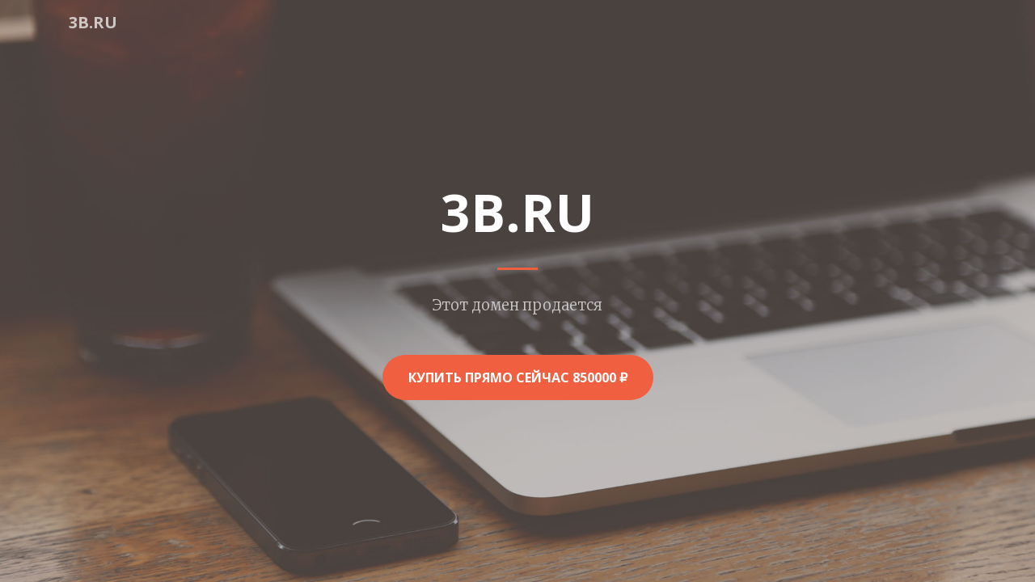

--- FILE ---
content_type: text/css
request_url: https://3b.ru/templates/creative/css/creative.min.css
body_size: 5298
content:
/*!
 * Start Bootstrap - Creative v5.0.2 (https://startbootstrap.com/template-overviews/creative)
 * Copyright 2013-2018 Start Bootstrap
 * Licensed under MIT (https://github.com/BlackrockDigital/startbootstrap-creative/blob/master/LICENSE)
 */body,html{width:100%;height:100%}body{font-family:Merriweather,'Helvetica Neue',Arial,sans-serif}hr{max-width:50px;border-width:3px;border-color:#f05f40}hr.light{border-color:#fff}a{color:#f05f40;-webkit-transition:all .2s;transition:all .2s}a:hover{color:#f05f40}h1,h2,h3,h4,h5,h6{font-family:'Open Sans','Helvetica Neue',Arial,sans-serif}.bg-primary{background-color:#f05f40!important}.bg-dark{background-color:#212529!important}.text-faded{color:rgba(255,255,255,.7)}section{padding:8rem 0}.section-heading{margin-top:0}#name{display:none;}::-moz-selection{color:#fff;background:#212529;text-shadow:none}::selection{color:#fff;background:#212529;text-shadow:none}img::-moz-selection{color:#fff;background:0 0}img::selection{color:#fff;background:0 0}img::-moz-selection{color:#fff;background:0 0}#mainNav{border-bottom:1px solid rgba(33,37,41,.1);background-color:#fff;font-family:'Open Sans','Helvetica Neue',Arial,sans-serif;-webkit-transition:all .2s;transition:all .2s}#mainNav .navbar-brand{font-weight:700;text-transform:uppercase;color:#f05f40;font-family:'Open Sans','Helvetica Neue',Arial,sans-serif}#mainNav .navbar-brand:focus,#mainNav .navbar-brand:hover{color:#f05f40}#mainNav .navbar-nav>li.nav-item>a.nav-link,#mainNav .navbar-nav>li.nav-item>a.nav-link:focus{font-size:.9rem;font-weight:700;text-transform:uppercase;color:#212529}#mainNav .navbar-nav>li.nav-item>a.nav-link:focus:hover,#mainNav .navbar-nav>li.nav-item>a.nav-link:hover{color:#f05f40}#mainNav .navbar-nav>li.nav-item>a.nav-link.active,#mainNav .navbar-nav>li.nav-item>a.nav-link:focus.active{color:#f05f40!important;background-color:transparent}#mainNav .navbar-nav>li.nav-item>a.nav-link.active:hover,#mainNav .navbar-nav>li.nav-item>a.nav-link:focus.active:hover{background-color:transparent}@media (min-width:992px){#mainNav{border-color:transparent;background-color:transparent}#mainNav .navbar-brand{color:rgba(255,255,255,.7)}#mainNav .navbar-brand:focus,#mainNav .navbar-brand:hover{color:#fff}#mainNav .navbar-nav>li.nav-item>a.nav-link{padding:.5rem 1rem}#mainNav .navbar-nav>li.nav-item>a.nav-link,#mainNav .navbar-nav>li.nav-item>a.nav-link:focus{color:rgba(255,255,255,.7)}#mainNav .navbar-nav>li.nav-item>a.nav-link:focus:hover,#mainNav .navbar-nav>li.nav-item>a.nav-link:hover{color:#fff}#mainNav.navbar-shrink{border-bottom:1px solid rgba(33,37,41,.1);background-color:#fff}#mainNav.navbar-shrink .navbar-brand{color:#f05f40}#mainNav.navbar-shrink .navbar-brand:focus,#mainNav.navbar-shrink .navbar-brand:hover{color:#f05f40}#mainNav.navbar-shrink .navbar-nav>li.nav-item>a.nav-link,#mainNav.navbar-shrink .navbar-nav>li.nav-item>a.nav-link:focus{color:#212529}#mainNav.navbar-shrink .navbar-nav>li.nav-item>a.nav-link:focus:hover,#mainNav.navbar-shrink .navbar-nav>li.nav-item>a.nav-link:hover{color:#f05f40}}header.masthead{padding-top:10rem;padding-bottom:calc(10rem - 56px);background-image:url(../img/header.jpg);background-position:center center;background-size:cover}header.masthead hr{margin-top:30px;margin-bottom:30px}header.masthead h1{font-size:2rem}header.masthead p{font-weight:300}@media (min-width:768px){header.masthead p{font-size:1.15rem}}@media (min-width:992px){header.masthead{height:100vh;min-height:650px;padding-top:0;padding-bottom:0}header.masthead h1{font-size:3rem}}@media (min-width:1200px){header.masthead h1{font-size:4rem}}.service-box{max-width:400px}.portfolio-box{position:relative;display:block;max-width:650px;margin:0 auto}.portfolio-box .portfolio-box-caption{position:absolute;bottom:0;display:block;width:100%;height:100%;text-align:center;opacity:0;color:#fff;background:rgba(240,95,64,.9);-webkit-transition:all .2s;transition:all .2s}.portfolio-box .portfolio-box-caption .portfolio-box-caption-content{position:absolute;top:50%;width:100%;-webkit-transform:translateY(-50%);transform:translateY(-50%);text-align:center}.portfolio-box .portfolio-box-caption .portfolio-box-caption-content .project-category,.portfolio-box .portfolio-box-caption .portfolio-box-caption-content .project-name{padding:0 15px;font-family:'Open Sans','Helvetica Neue',Arial,sans-serif}.portfolio-box .portfolio-box-caption .portfolio-box-caption-content .project-category{font-size:14px;font-weight:600;text-transform:uppercase}.portfolio-box .portfolio-box-caption .portfolio-box-caption-content .project-name{font-size:18px}.portfolio-box:hover .portfolio-box-caption{opacity:1}.portfolio-box:focus{outline:0}@media (min-width:768px){.portfolio-box .portfolio-box-caption .portfolio-box-caption-content .project-category{font-size:16px}.portfolio-box .portfolio-box-caption .portfolio-box-caption-content .project-name{font-size:22px}}.text-primary{color:#f05f40!important}.btn{font-weight:700;text-transform:uppercase;border:none;border-radius:300px;font-family:'Open Sans','Helvetica Neue',Arial,sans-serif}.btn-xl{padding:1rem 2rem}.btn-primary{background-color:#f05f40;border-color:#f05f40}.btn-primary:active,.btn-primary:focus,.btn-primary:hover{color:#fff;background-color:#ee4b28!important}.btn-primary:active,.btn-primary:focus{-webkit-box-shadow:0 0 0 .2rem rgba(240,95,64,.5)!important;box-shadow:0 0 0 .2rem rgba(240,95,64,.5)!important}

--- FILE ---
content_type: application/javascript
request_url: https://3b.ru/templates/creative/js/creative.min.js
body_size: 1420
content:
/*!
 * Start Bootstrap - Creative v5.0.2 (https://startbootstrap.com/template-overviews/creative)
 * Copyright 2013-2018 Start Bootstrap
 * Licensed under MIT (https://github.com/BlackrockDigital/startbootstrap-creative/blob/master/LICENSE)
 */

!function(e){"use strict";e('a.js-scroll-trigger[href*="#"]:not([href="#"])').click(function(){if(location.pathname.replace(/^\//,"")==this.pathname.replace(/^\//,"")&&location.hostname==this.hostname){var a=e(this.hash);if((a=a.length?a:e("[name="+this.hash.slice(1)+"]")).length)return e("html, body").animate({scrollTop:a.offset().top-56},1e3,"easeInOutExpo"),!1}}),e(".js-scroll-trigger").click(function(){e(".navbar-collapse").collapse("hide")}),e("body").scrollspy({target:"#mainNav",offset:57});var a=function(){100<e("#mainNav").offset().top?e("#mainNav").addClass("navbar-shrink"):e("#mainNav").removeClass("navbar-shrink")};a(),e(window).scroll(a),window.sr=ScrollReveal(),sr.reveal(".sr-icon-1",{delay:200,scale:0}),sr.reveal(".sr-icon-2",{delay:400,scale:0}),sr.reveal(".sr-icon-3",{delay:600,scale:0}),sr.reveal(".sr-icon-4",{delay:800,scale:0}),sr.reveal(".sr-button",{delay:200,distance:"15px",origin:"bottom",scale:.8}),sr.reveal(".sr-contact-1",{delay:200,scale:0}),sr.reveal(".sr-contact-2",{delay:400,scale:0}),e(".popup-gallery").magnificPopup({delegate:"a",type:"image",tLoading:"Loading image #%curr%...",mainClass:"mfp-img-mobile",gallery:{enabled:!0,navigateByImgClick:!0,preload:[0,1]},image:{tError:'<a href="%url%">The image #%curr%</a> could not be loaded.'}})}(jQuery);